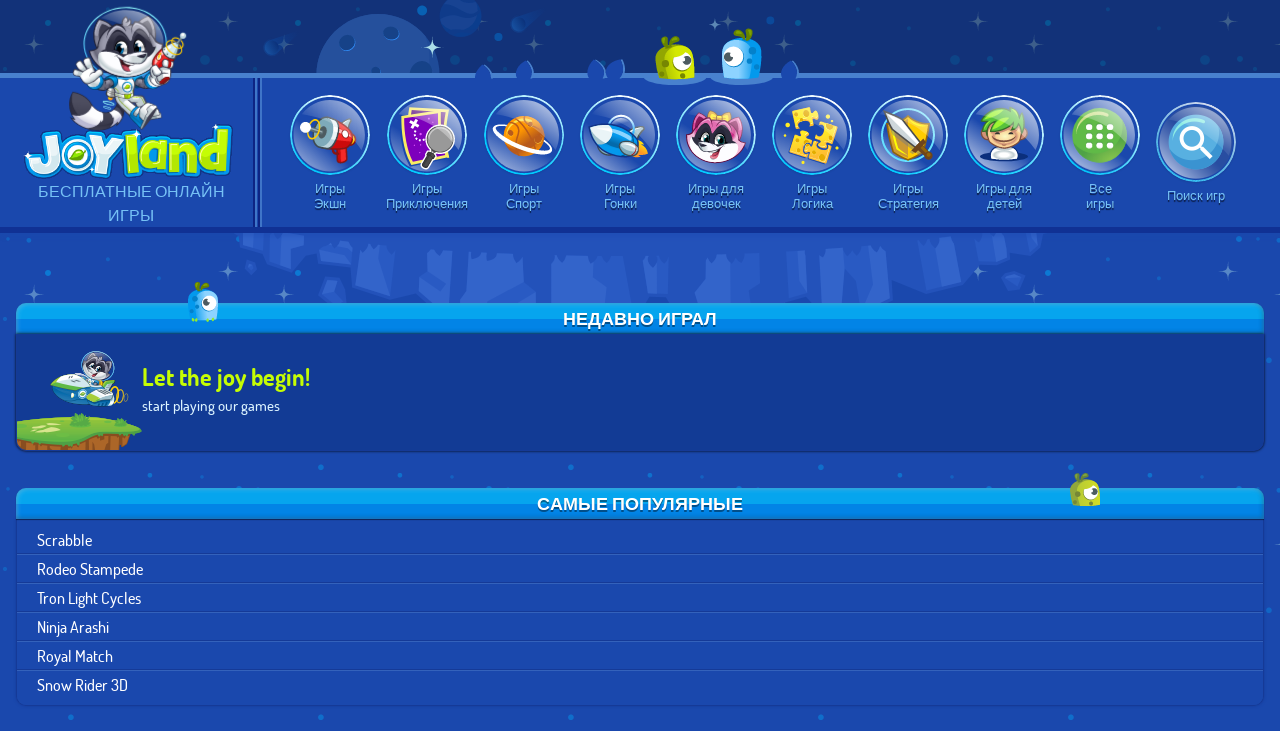

--- FILE ---
content_type: text/html
request_url: https://ru.joy.land/
body_size: 6877
content:
<!doctype html><html id="joy_html" class="no-js" lang="ru-RU" dir="ltr" lang_code="ru" prefix="og: http://ogp.me/ns#"><head><meta charset="utf-8"><meta http-equiv="content-type" content="text/html; charset=utf-8"><meta http-equiv="x-ua-compatible" content="ie=edge"><meta name="viewport" content="width=device-width,initial-scale=1"><title>ДжойЛэнд - игры и веселье! | Бесплатные игры онлайн</title><meta name="description" content="Волшебная страна радости и веселья, где вас ожидает более 500 онлайн игр для всех возрастов."><meta name="site_url" content="https://ru.joy.land"><style type="text/css">body{display:none}.games_grid{width:100%}</style><script type="ccb3152292ef330d8a596f54-text/javascript">function hasClass(element, cls) {
return (' ' + element.className + ' ').indexOf(' ' + cls + ' ') > -1;
}</script><link rel="canonical" href="https://ru.joy.land"><link rel="chrome-webstore-item" href="https://chrome.google.com/webstore/detail/jl-games/kakpnhlagbacpjbnddnaadbmlmnnhfob"><link rel="alternate" href="https://www.joy.land" hreflang="en-US"><link rel="alternate" href="https://pt.joy.land" hreflang="pt-BR"><link rel="alternate" href="https://es.joy.land" hreflang="es-ES"><link rel="alternate" href="https://fr.joy.land" hreflang="fr-FR"><link rel="alternate" href="https://it.joy.land" hreflang="it-IT"><link rel="alternate" href="https://ru.joy.land" hreflang="ru-RU"><link rel="alternate" href="https://ar.joy.land" hreflang="ar-SA"><link rel="alternate" href="https://tr.joy.land" hreflang="tr-TR"><link rel="alternate" href="https://de.joy.land" hreflang="de-DE"><link rel="alternate" href="https://pl.joy.land" hreflang="pl-PL"><link rel="alternate" href="https://he.joy.land" hreflang="he-IL"><link rel="shortcut icon" href="https://ru.joy.land/dist/assets/img/touchicons/favicon.ico" type="image/x-icon"><link rel="apple-touch-icon" href="https://ru.joy.land/dist/assets/img/touchicons/apple-touch-icon.png"><link rel="apple-touch-icon" sizes="57x57" href="https://ru.joy.land/dist/assets/img/touchicons/apple-touch-icon-57x57.png"><link rel="apple-touch-icon" sizes="72x72" href="https://ru.joy.land/dist/assets/img/touchicons/apple-touch-icon-72x72.png"><link rel="apple-touch-icon" sizes="76x76" href="https://ru.joy.land/dist/assets/img/touchicons/apple-touch-icon-76x76.png"><link rel="apple-touch-icon" sizes="114x114" href="https://ru.joy.land/dist/assets/img/touchicons/apple-touch-icon-114x114.png"><link rel="apple-touch-icon" sizes="120x120" href="https://ru.joy.land/dist/assets/img/touchicons/apple-touch-icon-120x120.png"><link rel="apple-touch-icon" sizes="144x144" href="https://ru.joy.land/dist/assets/img/touchicons/apple-touch-icon-144x144.png"><link rel="apple-touch-icon" sizes="152x152" href="https://ru.joy.land/dist/assets/img/touchicons/apple-touch-icon-152x152.png"><link rel="apple-touch-icon" sizes="180x180" href="https://ru.joy.land/dist/assets/img/touchicons/apple-touch-icon-180x180.png"><link rel="image_src" href="https://ru.joy.land/dist/assets/img/share_img.png"><meta property="og:url" content="https://ru.joy.land"><meta property="og:image" content="https://ru.joy.land/dist/assets/img/share_img.png"><meta property="og:type" content="website"><meta property="og:title" content="ДжойЛэнд - игры и веселье! | Бесплатные игры онлайн"><meta property="og:site_name" content="ДжойЛэнд - игры и веселье! | Бесплатные игры онлайн"><meta property="og:description" content="Волшебная страна радости и веселья, где вас ожидает более 500 онлайн игр для всех возрастов."><script type="ccb3152292ef330d8a596f54-text/javascript">dataLayer = [{
'pageCategory': 'index',
'gameName': 'Other',
'GameCategory': 'Other', 
'GameSource': document.referrer
}];</script><script type="ccb3152292ef330d8a596f54-text/javascript" async>!function(e,t){a=e.createElement("script"),m=e.getElementsByTagName("script")[0],a.async=1,a.src=t,m.parentNode.insertBefore(a,m)}(document,"https://universal.wgplayer.com/tag/?lh="+window.location.hostname+"&wp="+window.location.pathname+"&ws="+window.location.search);</script></head><body class="home-page category-all index_ru"><noscript><iframe src="//www.googletagmanager.com/ns.html?id=GTM-K84HXR" height="0" width="0" style="display:none;visibility:hidden"></iframe></noscript><script type="ccb3152292ef330d8a596f54-text/javascript">(function(w,d,s,l,i){w[l]=w[l]||[];w[l].push({'gtm.start':
new Date().getTime(),event:'gtm.js'});var f=d.getElementsByTagName(s)[0],
j=d.createElement(s),dl=l!='dataLayer'?'&l='+l:'';j.async=true;j.src=
'//www.googletagmanager.com/gtm.js?id='+i+dl;f.parentNode.insertBefore(j,f);
})(window,document,'script','dataLayer','GTM-K84HXR');</script><div class="flying_objects"><div class="asteroid-icon asteroid crossingAnimation duration30s"></div><div class="asteroid-icon asteroid2 crossingAnimation2 duration50s"></div><div class="asteroid-icon asteroid3 crossingAnimation3 duration50s"></div><div class="asteroid-icon asteroid4 crossingAnimation4 duration50s"></div><div class="asteroid-icon asteroid5 crossingAnimation5 duration50s"></div></div><div class="pre-site-header"></div><div class="galaxy_star_2"></div><header class="site-header"><div class="logo-main-wrapper"><a href="/" class="character floatingAround duration7s" title="Привет!"></a><div><a href="/" class="joylandLogo"><img src="/dist/assets/img/joyland_logo.png?ver=20191126" alt="Play Free Online Games for Kids - Joyland" width="352" height="95"></a><div class="site-title">бесплатные онлайн игры</div></div></div><nav class="main_menu" role="navigation"><ul class="ch-grid"><li><a class="filter_button action" href="https://ru.joy.land/action-games/" data-filter="action"><div class="ch-item svgicon icon-category-1 category-action"><div class="ch-info"></div></div><div class="cat-title">Игры Экшн</div></a></li><li><a class="filter_button adventure" href="https://ru.joy.land/adventure-games/" data-filter="adventure"><div class="ch-item svgicon icon-category-2 category-adventure"><div class="ch-info"></div></div><div class="cat-title">Игры Приключения</div></a></li><li><a class="filter_button sports" href="https://ru.joy.land/sports-games/" data-filter="sports"><div class="ch-item svgicon icon-category-3 category-sports"><div class="ch-info"></div></div><div class="cat-title">Игры Спорт</div></a></li><li><a class="filter_button racing" href="https://ru.joy.land/racing-games/" data-filter="racing"><div class="ch-item svgicon icon-category-4 category-racing"><div class="ch-info"></div></div><div class="cat-title">Игры Гонки</div></a></li><li><a class="filter_button girls" href="https://ru.joy.land/girls-games/" data-filter="girls"><div class="ch-item svgicon icon-category-5 category-girls"><div class="ch-info"></div></div><div class="cat-title">Игры для девочек</div></a></li><li><a class="filter_button puzzle" href="https://ru.joy.land/puzzle-games/" data-filter="puzzle"><div class="ch-item svgicon icon-category-6 category-puzzle"><div class="ch-info"></div></div><div class="cat-title">Игры Логика</div></a></li><li><a class="filter_button strategy" href="https://ru.joy.land/strategy-games/" data-filter="strategy"><div class="ch-item svgicon icon-category-7 category-strategy"><div class="ch-info"></div></div><div class="cat-title">Игры Стратегия</div></a></li><li><a class="filter_button children" href="https://ru.joy.land/children-games/" data-filter="children"><div class="ch-item svgicon icon-category-8 category-children"><div class="ch-info"></div></div><div class="cat-title">Игры для детей</div></a></li><li><a class="filter_button all" href="https://ru.joy.land/" data-filter="all"><div class="ch-item svgicon icon-category-12 category-all"><div class="ch-info"></div></div><div class="cat-title">Все игры</div></a></li><li><a class="filter_button page-search lightboxPopButton" href="/page/search.html" data-popuptitle="Поиск игр"><div class="ch-item svgicon page-search"><div class="ch-info"></div></div><div class="cat-title">Поиск игр</div></a></li><li><a onclick="if (!window.__cfRLUnblockHandlers) return false; chrome.webstore.install()" id="chrome-webstore-install-button" title="Добавьте расширение" data-cf-modified-ccb3152292ef330d8a596f54-=""></a><script type="ccb3152292ef330d8a596f54-text/javascript">if (typeof chrome != 'undefined' && chrome.app.isInstalled) {
  document.getElementById('chrome-webstore-install-button').style.display = 'none';
}</script></li></ul><div class="main_menu_panel" id="main_menu_panel_action"><div class="mask"></div><div class="sub-menu"><div class="lcol"></div><div class="subcategories-wrapper"><ul class="subcategories"><li class="category-first-person"><a href="https://ru.joy.land/first-person-games/" class="first-person" data-filter="first-person" data-filter-parent="action">First Person games</a></li><li class="category-running"><a href="https://ru.joy.land/running-games/" class="running" data-filter="running" data-filter-parent="action">Running games</a></li><li class="category-shooting"><a href="https://ru.joy.land/shooting-games/" class="shooting" data-filter="shooting" data-filter-parent="action">Shooting games</a></li><li class="category-multiplayer"><a href="https://ru.joy.land/multiplayer-games/" class="multiplayer" data-filter="multiplayer" data-filter-parent="action">Multiplayer games</a></li><li class="category-arcade"><a href="https://ru.joy.land/arcade-games/" class="arcade" data-filter="arcade" data-filter-parent="action">Arcade games</a></li><li class="category-superhero"><a href="https://ru.joy.land/superhero-games/" class="superhero" data-filter="superhero" data-filter-parent="action">Superhero games</a></li><li class="category-classic-retro"><a href="https://ru.joy.land/classic-retro-games/" class="classic-retro" data-filter="classic-retro" data-filter-parent="action">Classic & Retro</a></li><li class="category-flying"><a href="https://ru.joy.land/flying-games/" class="flying" data-filter="flying" data-filter-parent="action">Flying games</a></li><li class="category-fighting"><a href="https://ru.joy.land/fighting-games/" class="fighting" data-filter="fighting" data-filter-parent="action">Fighting games</a></li><li class="category-io"><a href="https://ru.joy.land/io-games/" class="io" data-filter="io" data-filter-parent="action">IO games</a></li></ul></div></div></div><div class="main_menu_panel" id="main_menu_panel_adventure"><div class="mask"></div><div class="sub-menu"><div class="lcol"></div><div class="subcategories-wrapper"><ul class="subcategories"><li class="category-horror"><a href="https://ru.joy.land/horror-games/" class="horror" data-filter="horror" data-filter-parent="adventure">Horror games</a></li><li class="category-action-adventure"><a href="https://ru.joy.land/action-adventure-games/" class="action-adventure" data-filter="action-adventure" data-filter-parent="adventure">Action Adventure</a></li><li class="category-dungeon-crawl"><a href="https://ru.joy.land/dungeon-crawl-games/" class="dungeon-crawl" data-filter="dungeon-crawl" data-filter-parent="adventure">Dungeon Crawl games</a></li><li class="category-quest"><a href="https://ru.joy.land/quest-games/" class="quest" data-filter="quest" data-filter-parent="adventure">Quest games</a></li><li class="category-fnaf"><a href="https://ru.joy.land/fnaf-games/" class="fnaf" data-filter="fnaf" data-filter-parent="adventure">FNAF games</a></li><li class="category-minecraft"><a href="https://ru.joy.land/minecraft-games/" class="minecraft" data-filter="minecraft" data-filter-parent="adventure">Minecraft/Survival games</a></li><li class="category-simulation"><a href="https://ru.joy.land/simulation-games/" class="simulation" data-filter="simulation" data-filter-parent="adventure">Simulation games</a></li><li class="category-role-playing"><a href="https://ru.joy.land/role-playing-games/" class="role-playing" data-filter="role-playing" data-filter-parent="adventure">Role Playing games</a></li></ul></div></div></div><div class="main_menu_panel" id="main_menu_panel_sports"><div class="mask"></div><div class="sub-menu"><div class="lcol"></div><div class="subcategories-wrapper"><ul class="subcategories"><li class="category-american-sports"><a href="https://ru.joy.land/american-sports-games/" class="american-sports" data-filter="american-sports" data-filter-parent="sports">American Sports</a></li><li class="category-street-sports"><a href="https://ru.joy.land/street-sports-games/" class="street-sports" data-filter="street-sports" data-filter-parent="sports">Street Sports games</a></li><li class="category-athletics"><a href="https://ru.joy.land/athletics-games/" class="athletics" data-filter="athletics" data-filter-parent="sports">Athletics games</a></li><li class="category-archery"><a href="https://ru.joy.land/archery-games/" class="archery" data-filter="archery" data-filter-parent="sports">Archery games</a></li><li class="category-bowling"><a href="https://ru.joy.land/bowling-games/" class="bowling" data-filter="bowling" data-filter-parent="sports">Bowling games</a></li><li class="category-tennis-net"><a href="https://ru.joy.land/tennis-net-games/" class="tennis-net" data-filter="tennis-net" data-filter-parent="sports">Tennis & Net games</a></li><li class="category-golf-pool"><a href="https://ru.joy.land/golf-pool-games/" class="golf-pool" data-filter="golf-pool" data-filter-parent="sports">Golf & Pool games</a></li><li class="category-basketball"><a href="https://ru.joy.land/basketball-games/" class="basketball" data-filter="basketball" data-filter-parent="sports">Basketball games</a></li><li class="category-extreme-sports"><a href="https://ru.joy.land/extreme-sports-games/" class="extreme-sports" data-filter="extreme-sports" data-filter-parent="sports">Extreme Sports games</a></li><li class="category-soccer"><a href="https://ru.joy.land/soccer-games/" class="soccer" data-filter="soccer" data-filter-parent="sports">Soccer games</a></li></ul></div></div></div><div class="main_menu_panel" id="main_menu_panel_racing"><div class="mask"></div><div class="sub-menu"><div class="lcol"></div><div class="subcategories-wrapper"><ul class="subcategories"><li class="category-street-racing"><a href="https://ru.joy.land/street-racing-games/" class="street-racing" data-filter="street-racing" data-filter-parent="racing">Street Racing games</a></li><li class="category-open-world-driving"><a href="https://ru.joy.land/open-world-driving-games/" class="open-world-driving" data-filter="open-world-driving" data-filter-parent="racing">Open World Driving</a></li><li class="category-rally-formula"><a href="https://ru.joy.land/rally-formula-games/" class="rally-formula" data-filter="rally-formula" data-filter-parent="racing">Rally & Formula</a></li><li class="category-arcade-racer"><a href="https://ru.joy.land/arcade-racer-games/" class="arcade-racer" data-filter="arcade-racer" data-filter-parent="racing">Arcade Racer games</a></li><li class="category-demolition-derby"><a href="https://ru.joy.land/demolition-derby-games/" class="demolition-derby" data-filter="demolition-derby" data-filter-parent="racing">Demolition Derby games</a></li><li class="category-police-chase"><a href="https://ru.joy.land/police-chase-games/" class="police-chase" data-filter="police-chase" data-filter-parent="racing">Police Chase games</a></li><li class="category-bike"><a href="https://ru.joy.land/bike-games/" class="bike" data-filter="bike" data-filter-parent="racing">Bike games</a></li><li class="category-truck"><a href="https://ru.joy.land/truck-games/" class="truck" data-filter="truck" data-filter-parent="racing">Truck games</a></li></ul></div></div></div><div class="main_menu_panel" id="main_menu_panel_girls"><div class="mask"></div><div class="sub-menu"><div class="lcol"></div><div class="subcategories-wrapper"><ul class="subcategories"><li class="category-pet-keeping"><a href="https://ru.joy.land/pet-keeping-games/" class="pet-keeping" data-filter="pet-keeping" data-filter-parent="girls">Pet Keeping games</a></li><li class="category-super-heroine"><a href="https://ru.joy.land/super-heroine-games/" class="super-heroine" data-filter="super-heroine" data-filter-parent="girls">Super Heroine games</a></li><li class="category-princesses"><a href="https://ru.joy.land/princesses-games/" class="princesses" data-filter="princesses" data-filter-parent="girls">Princesses games</a></li><li class="category-shopping"><a href="https://ru.joy.land/shopping-games/" class="shopping" data-filter="shopping" data-filter-parent="girls">Shopping games</a></li><li class="category-doll-maker"><a href="https://ru.joy.land/doll-maker-games/" class="doll-maker" data-filter="doll-maker" data-filter-parent="girls">Doll Maker games</a></li><li class="category-dressup-makeup"><a href="https://ru.joy.land/dressup-makeup-games/" class="dressup-makeup" data-filter="dressup-makeup" data-filter-parent="girls">Dressup & Makeup</a></li><li class="category-cooking"><a href="https://ru.joy.land/cooking-games/" class="cooking" data-filter="cooking" data-filter-parent="girls">Cooking games</a></li></ul></div></div></div><div class="main_menu_panel" id="main_menu_panel_puzzle"><div class="mask"></div><div class="sub-menu"><div class="lcol"></div><div class="subcategories-wrapper"><ul class="subcategories"><li class="category-lemmings"><a href="https://ru.joy.land/lemmings-games/" class="lemmings" data-filter="lemmings" data-filter-parent="puzzle">Lemmings games</a></li><li class="category-doodle-god"><a href="https://ru.joy.land/doodle-god-games/" class="doodle-god" data-filter="doodle-god" data-filter-parent="puzzle">Doodle God games</a></li><li class="category-classic-puzzles"><a href="https://ru.joy.land/classic-puzzles-games/" class="classic-puzzles" data-filter="classic-puzzles" data-filter-parent="puzzle">Classic Puzzles</a></li><li class="category-riddle"><a href="https://ru.joy.land/riddle-games/" class="riddle" data-filter="riddle" data-filter-parent="puzzle">Riddle games</a></li><li class="category-match-3"><a href="https://ru.joy.land/match-3-games/" class="match-3" data-filter="match-3" data-filter-parent="puzzle">Match 3 games</a></li><li class="category-word"><a href="https://ru.joy.land/word-games/" class="word" data-filter="word" data-filter-parent="puzzle">Word & Trivia games</a></li><li class="category-physics"><a href="https://ru.joy.land/physics-games/" class="physics" data-filter="physics" data-filter-parent="puzzle">Physics games</a></li></ul></div></div></div><div class="main_menu_panel" id="main_menu_panel_strategy"><div class="mask"></div><div class="sub-menu"><div class="lcol"></div><div class="subcategories-wrapper"><ul class="subcategories"><li class="category-tower-defense"><a href="https://ru.joy.land/tower-defense-games/" class="tower-defense" data-filter="tower-defense" data-filter-parent="strategy">Tower Defense games</a></li><li class="category-clash-of-clans"><a href="https://ru.joy.land/clash-of-clans-games/" class="clash-of-clans" data-filter="clash-of-clans" data-filter-parent="strategy">Clash of Clans</a></li><li class="category-tactical-combat"><a href="https://ru.joy.land/tactical-combat-games/" class="tactical-combat" data-filter="tactical-combat" data-filter-parent="strategy">Tactical Combat</a></li><li class="category-real-time-strategy"><a href="https://ru.joy.land/real-time-strategy-games/" class="real-time-strategy" data-filter="real-time-strategy" data-filter-parent="strategy">Real-Time Strategy</a></li><li class="category-tycoon"><a href="https://ru.joy.land/tycoon-games/" class="tycoon" data-filter="tycoon" data-filter-parent="strategy">Tycoon games</a></li><li class="category-time-management"><a href="https://ru.joy.land/time-management-games/" class="time-management" data-filter="time-management" data-filter-parent="strategy">Time Management</a></li><li class="category-board"><a href="https://ru.joy.land/board-games/" class="board" data-filter="board" data-filter-parent="strategy">Board games</a></li><li class="category-card"><a href="https://ru.joy.land/card-games/" class="card" data-filter="card" data-filter-parent="strategy">Card games</a></li></ul></div></div></div><div class="main_menu_panel" id="main_menu_panel_children"><div class="mask"></div><div class="sub-menu"><div class="lcol"></div><div class="subcategories-wrapper"><ul class="subcategories"><li class="category-clicker"><a href="https://ru.joy.land/clicker-games/" class="clicker" data-filter="clicker" data-filter-parent="children">Clicker games</a></li><li class="category-platform"><a href="https://ru.joy.land/platform-games/" class="platform" data-filter="platform" data-filter-parent="children">Platform games</a></li><li class="category-spongebob"><a href="https://ru.joy.land/spongebob-games/" class="spongebob" data-filter="spongebob" data-filter-parent="children">SpongeBob games</a></li><li class="category-lego"><a href="https://ru.joy.land/lego-games/" class="lego" data-filter="lego" data-filter-parent="children">Lego games</a></li><li class="category-cartoon"><a href="https://ru.joy.land/cartoon-games/" class="cartoon" data-filter="cartoon" data-filter-parent="children">Cartoon games</a></li></ul></div></div></div></nav><div class="galaxy_star_3"></div><div class="missile"></div><div class="mars floating duration7s"></div><div class="rocks"></div></header><section id="primary" class="content-area"><div class="columns-section"><main id="main" class="site-main"><div class="games_grid_wrapper"><div class="inside"><div id="games_grid" class="games_grid clearfix" data-total-pages="13" data-current-page-id="1" data-filter="all"><div class="game_item iconsize-bold games_grid_adv" id="JL-HP-BOX-SIDE"><div class="adv_title">Реклама</div></div></div><div id="games_grid2" class="games_grid clearfix" data-total-pages="13" data-current-page-id="1" data-filter="all"></div></div></div><div id="games_grid_to_scroll" class="clearfix"></div><div class="games_grid_loader_container text-center"><div class="games_grid_loader svgloader"></div></div><button id="more_games" class="more_games" title="Больше игр"><span class="more_games_icon"></span> <span class="more_games_text">Больше игр</span></button></main><section id="sidebar" class="site-sidebar sticky-container"><div class="sticky"><div class="widget_recent_games_wrapper"><div class="lightbox_blue_header bevel_with_shadow"><div class="blueman"></div><h2 class="cube-title">Недавно играл</h2><div class="blueman-empty"></div></div><div class="inside"><h3 class="inside_title">Let the joy begin!</h3><p class="inside_desc">start playing our games</p><div class="games_list"></div><div class="widget_recent_games_footer"><div class="edit_links"><button class="edit_button"><span class="edit_icon"></span> Edit</button></div><div class="update_links"><button class="ok_button">Ok</button></div></div><div class="spinner loadingio-spinner-ripple-doxi2c0i5v"><div class="ldio-aj0qetob6a7"><div></div><div></div></div></div></div></div><div class="widget_games_wrapper widget_hot_games_wrapper"><div class="lightbox_blue_header bevel_with_shadow"><div class="greenman-empty"></div><h2 class="cube-title">Самые популярные</h2><div class="greenman"></div></div><div class="inside"><ul class="widget_list"><li class="game_item_hot"><a class="game_item_hot_link" href="https://ru.joy.land/scrabble.html">Scrabble</a></li><li class="game_item_hot"><a class="game_item_hot_link" href="https://ru.joy.land/rodeo-stampede.html">Rodeo Stampede</a></li><li class="game_item_hot"><a class="game_item_hot_link" href="https://ru.joy.land/tron-light-cycles.html">Tron Light Cycles</a></li><li class="game_item_hot"><a class="game_item_hot_link" href="https://ru.joy.land/ninja-arashi.html">Ninja Arashi</a></li><li class="game_item_hot"><a class="game_item_hot_link" href="https://ru.joy.land/royal-match.html">Royal Match</a></li><li class="game_item_hot"><a class="game_item_hot_link" href="https://ru.joy.land/snow-rider-3d.html">Snow Rider 3D</a></li></ul></div></div><div class="widget_games_wrapper widget_new_games_wrapper"><div class="lightbox_blue_header bevel_with_shadow"><div class="yellowman"></div><h2 class="cube-title">Новые игры</h2><div class="yellowman-empty"></div></div><div class="inside"><ul class="widget_list"><li class="game_item_new"><a class="game_item_new_link" href="https://ru.joy.land/truck-driver-snowy-roads.html">Truck Driver: Snowy Roads</a></li><li class="game_item_new"><a class="game_item_new_link" href="https://ru.joy.land/metal-black-wars.html">Metal Black Wars</a></li><li class="game_item_new"><a class="game_item_new_link" href="https://ru.joy.land/command-strike-fps.html">Command Strike FPS</a></li><li class="game_item_new"><a class="game_item_new_link" href="https://ru.joy.land/motocross-champion-racing.html">Motocross Champion Racing</a></li><li class="game_item_new"><a class="game_item_new_link" href="https://ru.joy.land/battalion-commander-1917.html">Battalion Commander 1917</a></li><li class="game_item_new"><a class="game_item_new_link" href="https://ru.joy.land/maiden-cops.html">Maiden Cops</a></li></ul></div></div></div></section></div></section><footer><div class="footer_upper_section"></div><div class="footer_strip"><div class="row"><div class="columns large-8"><nav class="footer_menu"><ul><li class="menu-item page-5 page-search"><a class="has_icon lightboxPopButton" href="/page/search.html" data-popuptitle="Поиск игр"><i class="svgsingleicon search_icon"></i><span class="footer_text">Поиск</span></a></li><li class="menu-item page-4 page-language"><a class="has_icon lightboxPopButton" href="/page/language.html" data-popuptitle="Поменять язык"><i class="svgicon icon-language-6"></i><span class="footer_text">Pусский</span></a></li><li class="menu-item page-2 page-contact"><a class="lightboxPopButton" href="/page/contact.html" data-popuptitle="Оставайтесь на связи"><span class="footer_text">Контакты</span></a></li><li class="menu-item page-3 page-privacy"><a class="lightboxPopButton" href="/page/privacy.html" data-popuptitle="Privacy Policy"><span class="footer_text">Privacy</span></a></li><li class="menu-item page-1 page-about"><a class="lightboxPopButton" href="/page/about.html" data-popuptitle="О ДжойЛэнд"><span class="footer_text">О нас</span></a></li></ul></nav></div><div class="columns large-4"><nav class="footer_menu copyrights-wrapper"><ul><li class="copyrights">© Joyland, все права защищены</li><li class="sep">|</li><li class="sitemap"><a href="/page/sitemap.html">Карта сайта</a></li></ul></nav></div></div></div><div class="footer_content"><div class="row"><div class="columns"><header class="footer-header"><h1 class="footer-title">Играй в бесплатные игры на сайте JoyLand</h1></header><div class="footer-summary"><p>Joy Land является одним из крупнейших источников лучших бесплатных онлайн игр, среди которых аркадные игры, шутеры, игры-одевалки, игры со словами, а также ролевые игры. Мы стараемся собрать для вас самые лучшие компьютерные, в которые вы также можете играть и на вашем мобильном устройстве. Играйте в тысячи бесплатных игр для детей, стратегические игры, гонки, и многие другие! Мы предлагаем бесплатные игры в нескольких жанрах: головоломки, онлайн игры для девочек, военные игры, квесты и десятки других игр.</p></div></div></div></div></footer><div id="popupWrapper"><button class="close_popup popup_corner_button" title="Закрыть"></button> <button class="return_popup popup_corner_button" data-popuptitle="Menu"></button><div id="popupContainer"><div class="lightbox_header"><div class="title"></div></div><div id="popupContent"><div class="svgloader_container"><div class="svgloader"></div></div></div></div></div><script id="game-item-template" type="text/x-handlebars-template">{{#games}}
<div class="game_item {{iconsize}} {{style}} {{general}}">
<span class="new"><i>Новое</i></span>
<span class="hot"><i>Свежее!</i></span>
<a class="game_link" href="{{url}}">
<div class="game_cover_bg {{class}}"></div>
<div class="game_badge"></div>
<div class="game_name">
<span class="game_name_text">{{title}}</span>
</div>
</a>
</div>
{{/games}}</script><script id="recent-games-item-template" type="text/x-handlebars-template">{{#games}}
<div class="game_item_recent" data-gameid="{{id}}">
<a class="game_item_link" href="{{url}}" title="{{title}}"><img src="{{img_src}}" alt="{{title}}" width="48" height="48"></a>
</div>
{{/games}}</script><link rel="stylesheet" type="text/css" href="/dist/assets/css/app.css?ver=20221223"><script type="ccb3152292ef330d8a596f54-text/javascript">var global_joyland_vars = {'Scroll_to_top_translation':'Пролистать наверх', 'preferenced_games': [ "hill-climb-racing-deluxe.html",  "game-of-thrones-scene-maker.html",  "snow-queen-scene-maker.html",  "avengers-age-of-ultron-global-chaos.html",  "doodle-god-2.html",  "disney-princess-hipsters.html",  "the-walking-doof.html",  "playtime-horror-monster-ground.html",  "attack-on-titan-pixel.html",  "tiny-landlord.html", ], 'recommendations_popup_title':'Подождите! Попробуйте эти игры' };</script><script type="ccb3152292ef330d8a596f54-text/javascript" src="/dist/assets/js/app.js?ver=20201104" async></script><script src="/cdn-cgi/scripts/7d0fa10a/cloudflare-static/rocket-loader.min.js" data-cf-settings="ccb3152292ef330d8a596f54-|49" defer></script><script defer src="https://static.cloudflareinsights.com/beacon.min.js/vcd15cbe7772f49c399c6a5babf22c1241717689176015" integrity="sha512-ZpsOmlRQV6y907TI0dKBHq9Md29nnaEIPlkf84rnaERnq6zvWvPUqr2ft8M1aS28oN72PdrCzSjY4U6VaAw1EQ==" data-cf-beacon='{"version":"2024.11.0","token":"649bd317f8fb4e618249bb4c65e76bcf","r":1,"server_timing":{"name":{"cfCacheStatus":true,"cfEdge":true,"cfExtPri":true,"cfL4":true,"cfOrigin":true,"cfSpeedBrain":true},"location_startswith":null}}' crossorigin="anonymous"></script>
</body></html>

--- FILE ---
content_type: text/plain
request_url: https://www.google-analytics.com/j/collect?v=1&_v=j102&a=1923175034&t=pageview&_s=1&dl=https%3A%2F%2Fru.joy.land%2F&ul=en-us%40posix&dt=%D0%94%D0%B6%D0%BE%D0%B9%D0%9B%D1%8D%D0%BD%D0%B4%20-%20%D0%B8%D0%B3%D1%80%D1%8B%20%D0%B8%20%D0%B2%D0%B5%D1%81%D0%B5%D0%BB%D1%8C%D0%B5!%20%7C%20%D0%91%D0%B5%D1%81%D0%BF%D0%BB%D0%B0%D1%82%D0%BD%D1%8B%D0%B5%20%D0%B8%D0%B3%D1%80%D1%8B%20%D0%BE%D0%BD%D0%BB%D0%B0%D0%B9%D0%BD&sr=1280x720&vp=1280x720&_u=YGBAgAABAAAAAC~&jid=621204820&gjid=1671176255&cid=83260265.1769148823&tid=UA-72066327-1&_gid=1260036540.1769148823&_slc=1&gtm=45He61m0n71K84HXRv71837752za200zd71837752&cg1=index&cg2=Other&cd2=true&gcd=13l3l3l3l1l1&dma=0&tag_exp=103116026~103200004~104527907~104528501~104684208~104684211~105391252~115616986~115938465~115938469~116682875~117041588~117223564&z=1342078534
body_size: -449
content:
2,cG-X2169DKF0V